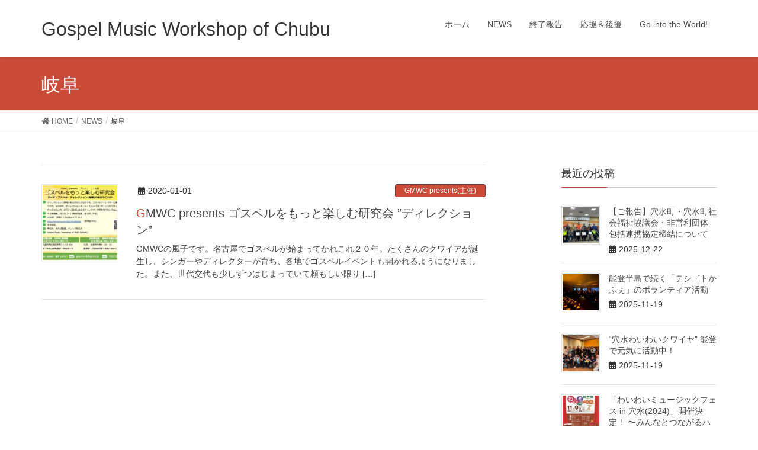

--- FILE ---
content_type: text/html; charset=UTF-8
request_url: https://gmwc.jp/?cat=8
body_size: 10617
content:
<!DOCTYPE html>
<html lang="ja">
<head>
<meta charset="utf-8">
<meta http-equiv="X-UA-Compatible" content="IE=edge">
<meta name="viewport" content="width=device-width, initial-scale=1">

<title>岐阜 | Gospel Music Workshop of Chubu</title>
<meta name='robots' content='max-image-preview:large' />
<link rel="alternate" type="application/rss+xml" title="Gospel Music Workshop of Chubu &raquo; フィード" href="https://gmwc.jp/?feed=rss2" />
<link rel="alternate" type="application/rss+xml" title="Gospel Music Workshop of Chubu &raquo; コメントフィード" href="https://gmwc.jp/?feed=comments-rss2" />
<link rel="alternate" type="application/rss+xml" title="Gospel Music Workshop of Chubu &raquo; 岐阜 カテゴリーのフィード" href="https://gmwc.jp/?feed=rss2&#038;cat=8" />
<meta name="description" content="岐阜 について Gospel Music Workshop of Chubu 日本の真ん中、中部からゴスペルを発信！ 愛知・三重・岐阜・静岡など" /><style id='wp-img-auto-sizes-contain-inline-css' type='text/css'>
img:is([sizes=auto i],[sizes^="auto," i]){contain-intrinsic-size:3000px 1500px}
/*# sourceURL=wp-img-auto-sizes-contain-inline-css */
</style>
<link rel='stylesheet' id='font-awesome-css' href='https://gmwc.jp/wp/wp-content/themes/lightning/inc/font-awesome/versions/5.6.0/css/all.min.css?ver=5.6' type='text/css' media='all' />
<link rel='stylesheet' id='vkExUnit_common_style-css' href='https://gmwc.jp/wp/wp-content/plugins/vk-all-in-one-expansion-unit/assets/css/vkExUnit_style.css?ver=9.112.4.0' type='text/css' media='all' />
<style id='vkExUnit_common_style-inline-css' type='text/css'>
:root {--ver_page_top_button_url:url(https://gmwc.jp/wp/wp-content/plugins/vk-all-in-one-expansion-unit/assets/images/to-top-btn-icon.svg);}@font-face {font-weight: normal;font-style: normal;font-family: "vk_sns";src: url("https://gmwc.jp/wp/wp-content/plugins/vk-all-in-one-expansion-unit/inc/sns/icons/fonts/vk_sns.eot?-bq20cj");src: url("https://gmwc.jp/wp/wp-content/plugins/vk-all-in-one-expansion-unit/inc/sns/icons/fonts/vk_sns.eot?#iefix-bq20cj") format("embedded-opentype"),url("https://gmwc.jp/wp/wp-content/plugins/vk-all-in-one-expansion-unit/inc/sns/icons/fonts/vk_sns.woff?-bq20cj") format("woff"),url("https://gmwc.jp/wp/wp-content/plugins/vk-all-in-one-expansion-unit/inc/sns/icons/fonts/vk_sns.ttf?-bq20cj") format("truetype"),url("https://gmwc.jp/wp/wp-content/plugins/vk-all-in-one-expansion-unit/inc/sns/icons/fonts/vk_sns.svg?-bq20cj#vk_sns") format("svg");}
.veu_promotion-alert__content--text {border: 1px solid rgba(0,0,0,0.125);padding: 0.5em 1em;border-radius: var(--vk-size-radius);margin-bottom: var(--vk-margin-block-bottom);font-size: 0.875rem;}/* Alert Content部分に段落タグを入れた場合に最後の段落の余白を0にする */.veu_promotion-alert__content--text p:last-of-type{margin-bottom:0;margin-top: 0;}
/*# sourceURL=vkExUnit_common_style-inline-css */
</style>
<style id='wp-emoji-styles-inline-css' type='text/css'>

	img.wp-smiley, img.emoji {
		display: inline !important;
		border: none !important;
		box-shadow: none !important;
		height: 1em !important;
		width: 1em !important;
		margin: 0 0.07em !important;
		vertical-align: -0.1em !important;
		background: none !important;
		padding: 0 !important;
	}
/*# sourceURL=wp-emoji-styles-inline-css */
</style>
<style id='wp-block-library-inline-css' type='text/css'>
:root{--wp-block-synced-color:#7a00df;--wp-block-synced-color--rgb:122,0,223;--wp-bound-block-color:var(--wp-block-synced-color);--wp-editor-canvas-background:#ddd;--wp-admin-theme-color:#007cba;--wp-admin-theme-color--rgb:0,124,186;--wp-admin-theme-color-darker-10:#006ba1;--wp-admin-theme-color-darker-10--rgb:0,107,160.5;--wp-admin-theme-color-darker-20:#005a87;--wp-admin-theme-color-darker-20--rgb:0,90,135;--wp-admin-border-width-focus:2px}@media (min-resolution:192dpi){:root{--wp-admin-border-width-focus:1.5px}}.wp-element-button{cursor:pointer}:root .has-very-light-gray-background-color{background-color:#eee}:root .has-very-dark-gray-background-color{background-color:#313131}:root .has-very-light-gray-color{color:#eee}:root .has-very-dark-gray-color{color:#313131}:root .has-vivid-green-cyan-to-vivid-cyan-blue-gradient-background{background:linear-gradient(135deg,#00d084,#0693e3)}:root .has-purple-crush-gradient-background{background:linear-gradient(135deg,#34e2e4,#4721fb 50%,#ab1dfe)}:root .has-hazy-dawn-gradient-background{background:linear-gradient(135deg,#faaca8,#dad0ec)}:root .has-subdued-olive-gradient-background{background:linear-gradient(135deg,#fafae1,#67a671)}:root .has-atomic-cream-gradient-background{background:linear-gradient(135deg,#fdd79a,#004a59)}:root .has-nightshade-gradient-background{background:linear-gradient(135deg,#330968,#31cdcf)}:root .has-midnight-gradient-background{background:linear-gradient(135deg,#020381,#2874fc)}:root{--wp--preset--font-size--normal:16px;--wp--preset--font-size--huge:42px}.has-regular-font-size{font-size:1em}.has-larger-font-size{font-size:2.625em}.has-normal-font-size{font-size:var(--wp--preset--font-size--normal)}.has-huge-font-size{font-size:var(--wp--preset--font-size--huge)}.has-text-align-center{text-align:center}.has-text-align-left{text-align:left}.has-text-align-right{text-align:right}.has-fit-text{white-space:nowrap!important}#end-resizable-editor-section{display:none}.aligncenter{clear:both}.items-justified-left{justify-content:flex-start}.items-justified-center{justify-content:center}.items-justified-right{justify-content:flex-end}.items-justified-space-between{justify-content:space-between}.screen-reader-text{border:0;clip-path:inset(50%);height:1px;margin:-1px;overflow:hidden;padding:0;position:absolute;width:1px;word-wrap:normal!important}.screen-reader-text:focus{background-color:#ddd;clip-path:none;color:#444;display:block;font-size:1em;height:auto;left:5px;line-height:normal;padding:15px 23px 14px;text-decoration:none;top:5px;width:auto;z-index:100000}html :where(.has-border-color){border-style:solid}html :where([style*=border-top-color]){border-top-style:solid}html :where([style*=border-right-color]){border-right-style:solid}html :where([style*=border-bottom-color]){border-bottom-style:solid}html :where([style*=border-left-color]){border-left-style:solid}html :where([style*=border-width]){border-style:solid}html :where([style*=border-top-width]){border-top-style:solid}html :where([style*=border-right-width]){border-right-style:solid}html :where([style*=border-bottom-width]){border-bottom-style:solid}html :where([style*=border-left-width]){border-left-style:solid}html :where(img[class*=wp-image-]){height:auto;max-width:100%}:where(figure){margin:0 0 1em}html :where(.is-position-sticky){--wp-admin--admin-bar--position-offset:var(--wp-admin--admin-bar--height,0px)}@media screen and (max-width:600px){html :where(.is-position-sticky){--wp-admin--admin-bar--position-offset:0px}}

/*# sourceURL=wp-block-library-inline-css */
</style><style id='wp-block-paragraph-inline-css' type='text/css'>
.is-small-text{font-size:.875em}.is-regular-text{font-size:1em}.is-large-text{font-size:2.25em}.is-larger-text{font-size:3em}.has-drop-cap:not(:focus):first-letter{float:left;font-size:8.4em;font-style:normal;font-weight:100;line-height:.68;margin:.05em .1em 0 0;text-transform:uppercase}body.rtl .has-drop-cap:not(:focus):first-letter{float:none;margin-left:.1em}p.has-drop-cap.has-background{overflow:hidden}:root :where(p.has-background){padding:1.25em 2.375em}:where(p.has-text-color:not(.has-link-color)) a{color:inherit}p.has-text-align-left[style*="writing-mode:vertical-lr"],p.has-text-align-right[style*="writing-mode:vertical-rl"]{rotate:180deg}
/*# sourceURL=https://gmwc.jp/wp/wp-includes/blocks/paragraph/style.min.css */
</style>
<style id='global-styles-inline-css' type='text/css'>
:root{--wp--preset--aspect-ratio--square: 1;--wp--preset--aspect-ratio--4-3: 4/3;--wp--preset--aspect-ratio--3-4: 3/4;--wp--preset--aspect-ratio--3-2: 3/2;--wp--preset--aspect-ratio--2-3: 2/3;--wp--preset--aspect-ratio--16-9: 16/9;--wp--preset--aspect-ratio--9-16: 9/16;--wp--preset--color--black: #000000;--wp--preset--color--cyan-bluish-gray: #abb8c3;--wp--preset--color--white: #ffffff;--wp--preset--color--pale-pink: #f78da7;--wp--preset--color--vivid-red: #cf2e2e;--wp--preset--color--luminous-vivid-orange: #ff6900;--wp--preset--color--luminous-vivid-amber: #fcb900;--wp--preset--color--light-green-cyan: #7bdcb5;--wp--preset--color--vivid-green-cyan: #00d084;--wp--preset--color--pale-cyan-blue: #8ed1fc;--wp--preset--color--vivid-cyan-blue: #0693e3;--wp--preset--color--vivid-purple: #9b51e0;--wp--preset--gradient--vivid-cyan-blue-to-vivid-purple: linear-gradient(135deg,rgb(6,147,227) 0%,rgb(155,81,224) 100%);--wp--preset--gradient--light-green-cyan-to-vivid-green-cyan: linear-gradient(135deg,rgb(122,220,180) 0%,rgb(0,208,130) 100%);--wp--preset--gradient--luminous-vivid-amber-to-luminous-vivid-orange: linear-gradient(135deg,rgb(252,185,0) 0%,rgb(255,105,0) 100%);--wp--preset--gradient--luminous-vivid-orange-to-vivid-red: linear-gradient(135deg,rgb(255,105,0) 0%,rgb(207,46,46) 100%);--wp--preset--gradient--very-light-gray-to-cyan-bluish-gray: linear-gradient(135deg,rgb(238,238,238) 0%,rgb(169,184,195) 100%);--wp--preset--gradient--cool-to-warm-spectrum: linear-gradient(135deg,rgb(74,234,220) 0%,rgb(151,120,209) 20%,rgb(207,42,186) 40%,rgb(238,44,130) 60%,rgb(251,105,98) 80%,rgb(254,248,76) 100%);--wp--preset--gradient--blush-light-purple: linear-gradient(135deg,rgb(255,206,236) 0%,rgb(152,150,240) 100%);--wp--preset--gradient--blush-bordeaux: linear-gradient(135deg,rgb(254,205,165) 0%,rgb(254,45,45) 50%,rgb(107,0,62) 100%);--wp--preset--gradient--luminous-dusk: linear-gradient(135deg,rgb(255,203,112) 0%,rgb(199,81,192) 50%,rgb(65,88,208) 100%);--wp--preset--gradient--pale-ocean: linear-gradient(135deg,rgb(255,245,203) 0%,rgb(182,227,212) 50%,rgb(51,167,181) 100%);--wp--preset--gradient--electric-grass: linear-gradient(135deg,rgb(202,248,128) 0%,rgb(113,206,126) 100%);--wp--preset--gradient--midnight: linear-gradient(135deg,rgb(2,3,129) 0%,rgb(40,116,252) 100%);--wp--preset--font-size--small: 13px;--wp--preset--font-size--medium: 20px;--wp--preset--font-size--large: 36px;--wp--preset--font-size--x-large: 42px;--wp--preset--spacing--20: 0.44rem;--wp--preset--spacing--30: 0.67rem;--wp--preset--spacing--40: 1rem;--wp--preset--spacing--50: 1.5rem;--wp--preset--spacing--60: 2.25rem;--wp--preset--spacing--70: 3.38rem;--wp--preset--spacing--80: 5.06rem;--wp--preset--shadow--natural: 6px 6px 9px rgba(0, 0, 0, 0.2);--wp--preset--shadow--deep: 12px 12px 50px rgba(0, 0, 0, 0.4);--wp--preset--shadow--sharp: 6px 6px 0px rgba(0, 0, 0, 0.2);--wp--preset--shadow--outlined: 6px 6px 0px -3px rgb(255, 255, 255), 6px 6px rgb(0, 0, 0);--wp--preset--shadow--crisp: 6px 6px 0px rgb(0, 0, 0);}:where(.is-layout-flex){gap: 0.5em;}:where(.is-layout-grid){gap: 0.5em;}body .is-layout-flex{display: flex;}.is-layout-flex{flex-wrap: wrap;align-items: center;}.is-layout-flex > :is(*, div){margin: 0;}body .is-layout-grid{display: grid;}.is-layout-grid > :is(*, div){margin: 0;}:where(.wp-block-columns.is-layout-flex){gap: 2em;}:where(.wp-block-columns.is-layout-grid){gap: 2em;}:where(.wp-block-post-template.is-layout-flex){gap: 1.25em;}:where(.wp-block-post-template.is-layout-grid){gap: 1.25em;}.has-black-color{color: var(--wp--preset--color--black) !important;}.has-cyan-bluish-gray-color{color: var(--wp--preset--color--cyan-bluish-gray) !important;}.has-white-color{color: var(--wp--preset--color--white) !important;}.has-pale-pink-color{color: var(--wp--preset--color--pale-pink) !important;}.has-vivid-red-color{color: var(--wp--preset--color--vivid-red) !important;}.has-luminous-vivid-orange-color{color: var(--wp--preset--color--luminous-vivid-orange) !important;}.has-luminous-vivid-amber-color{color: var(--wp--preset--color--luminous-vivid-amber) !important;}.has-light-green-cyan-color{color: var(--wp--preset--color--light-green-cyan) !important;}.has-vivid-green-cyan-color{color: var(--wp--preset--color--vivid-green-cyan) !important;}.has-pale-cyan-blue-color{color: var(--wp--preset--color--pale-cyan-blue) !important;}.has-vivid-cyan-blue-color{color: var(--wp--preset--color--vivid-cyan-blue) !important;}.has-vivid-purple-color{color: var(--wp--preset--color--vivid-purple) !important;}.has-black-background-color{background-color: var(--wp--preset--color--black) !important;}.has-cyan-bluish-gray-background-color{background-color: var(--wp--preset--color--cyan-bluish-gray) !important;}.has-white-background-color{background-color: var(--wp--preset--color--white) !important;}.has-pale-pink-background-color{background-color: var(--wp--preset--color--pale-pink) !important;}.has-vivid-red-background-color{background-color: var(--wp--preset--color--vivid-red) !important;}.has-luminous-vivid-orange-background-color{background-color: var(--wp--preset--color--luminous-vivid-orange) !important;}.has-luminous-vivid-amber-background-color{background-color: var(--wp--preset--color--luminous-vivid-amber) !important;}.has-light-green-cyan-background-color{background-color: var(--wp--preset--color--light-green-cyan) !important;}.has-vivid-green-cyan-background-color{background-color: var(--wp--preset--color--vivid-green-cyan) !important;}.has-pale-cyan-blue-background-color{background-color: var(--wp--preset--color--pale-cyan-blue) !important;}.has-vivid-cyan-blue-background-color{background-color: var(--wp--preset--color--vivid-cyan-blue) !important;}.has-vivid-purple-background-color{background-color: var(--wp--preset--color--vivid-purple) !important;}.has-black-border-color{border-color: var(--wp--preset--color--black) !important;}.has-cyan-bluish-gray-border-color{border-color: var(--wp--preset--color--cyan-bluish-gray) !important;}.has-white-border-color{border-color: var(--wp--preset--color--white) !important;}.has-pale-pink-border-color{border-color: var(--wp--preset--color--pale-pink) !important;}.has-vivid-red-border-color{border-color: var(--wp--preset--color--vivid-red) !important;}.has-luminous-vivid-orange-border-color{border-color: var(--wp--preset--color--luminous-vivid-orange) !important;}.has-luminous-vivid-amber-border-color{border-color: var(--wp--preset--color--luminous-vivid-amber) !important;}.has-light-green-cyan-border-color{border-color: var(--wp--preset--color--light-green-cyan) !important;}.has-vivid-green-cyan-border-color{border-color: var(--wp--preset--color--vivid-green-cyan) !important;}.has-pale-cyan-blue-border-color{border-color: var(--wp--preset--color--pale-cyan-blue) !important;}.has-vivid-cyan-blue-border-color{border-color: var(--wp--preset--color--vivid-cyan-blue) !important;}.has-vivid-purple-border-color{border-color: var(--wp--preset--color--vivid-purple) !important;}.has-vivid-cyan-blue-to-vivid-purple-gradient-background{background: var(--wp--preset--gradient--vivid-cyan-blue-to-vivid-purple) !important;}.has-light-green-cyan-to-vivid-green-cyan-gradient-background{background: var(--wp--preset--gradient--light-green-cyan-to-vivid-green-cyan) !important;}.has-luminous-vivid-amber-to-luminous-vivid-orange-gradient-background{background: var(--wp--preset--gradient--luminous-vivid-amber-to-luminous-vivid-orange) !important;}.has-luminous-vivid-orange-to-vivid-red-gradient-background{background: var(--wp--preset--gradient--luminous-vivid-orange-to-vivid-red) !important;}.has-very-light-gray-to-cyan-bluish-gray-gradient-background{background: var(--wp--preset--gradient--very-light-gray-to-cyan-bluish-gray) !important;}.has-cool-to-warm-spectrum-gradient-background{background: var(--wp--preset--gradient--cool-to-warm-spectrum) !important;}.has-blush-light-purple-gradient-background{background: var(--wp--preset--gradient--blush-light-purple) !important;}.has-blush-bordeaux-gradient-background{background: var(--wp--preset--gradient--blush-bordeaux) !important;}.has-luminous-dusk-gradient-background{background: var(--wp--preset--gradient--luminous-dusk) !important;}.has-pale-ocean-gradient-background{background: var(--wp--preset--gradient--pale-ocean) !important;}.has-electric-grass-gradient-background{background: var(--wp--preset--gradient--electric-grass) !important;}.has-midnight-gradient-background{background: var(--wp--preset--gradient--midnight) !important;}.has-small-font-size{font-size: var(--wp--preset--font-size--small) !important;}.has-medium-font-size{font-size: var(--wp--preset--font-size--medium) !important;}.has-large-font-size{font-size: var(--wp--preset--font-size--large) !important;}.has-x-large-font-size{font-size: var(--wp--preset--font-size--x-large) !important;}
/*# sourceURL=global-styles-inline-css */
</style>

<style id='classic-theme-styles-inline-css' type='text/css'>
/*! This file is auto-generated */
.wp-block-button__link{color:#fff;background-color:#32373c;border-radius:9999px;box-shadow:none;text-decoration:none;padding:calc(.667em + 2px) calc(1.333em + 2px);font-size:1.125em}.wp-block-file__button{background:#32373c;color:#fff;text-decoration:none}
/*# sourceURL=/wp-includes/css/classic-themes.min.css */
</style>
<link rel='stylesheet' id='lightning-common-style-css' href='https://gmwc.jp/wp/wp-content/themes/lightning/assets/css/common.css?ver=6.10.0' type='text/css' media='all' />
<link rel='stylesheet' id='lightning-design-style-css' href='https://gmwc.jp/wp/wp-content/themes/lightning/design-skin/origin/css/style.css?ver=6.10.0' type='text/css' media='all' />
<style id='lightning-design-style-inline-css' type='text/css'>
/* ltg theme common */.color_key_bg,.color_key_bg_hover:hover{background-color: #c94b38;}.color_key_txt,.color_key_txt_hover:hover{color: #c94b38;}.color_key_border,.color_key_border_hover:hover{border-color: #c94b38;}.color_key_dark_bg,.color_key_dark_bg_hover:hover{background-color: #843532;}.color_key_dark_txt,.color_key_dark_txt_hover:hover{color: #843532;}.color_key_dark_border,.color_key_dark_border_hover:hover{border-color: #843532;}
.bbp-submit-wrapper .button.submit,.woocommerce a.button.alt:hover,.woocommerce-product-search button:hover,.woocommerce button.button.alt { background-color:#843532 ; }.bbp-submit-wrapper .button.submit:hover,.woocommerce a.button.alt,.woocommerce-product-search button,.woocommerce button.button.alt:hover { background-color:#c94b38 ; }.woocommerce ul.product_list_widget li a:hover img { border-color:#c94b38; }.veu_color_txt_key { color:#843532 ; }.veu_color_bg_key { background-color:#843532 ; }.veu_color_border_key { border-color:#843532 ; }.btn-default { border-color:#c94b38;color:#c94b38;}.btn-default:focus,.btn-default:hover { border-color:#c94b38;background-color: #c94b38; }.btn-primary { background-color:#c94b38;border-color:#843532; }.btn-primary:focus,.btn-primary:hover { background-color:#843532;border-color:#c94b38; }
.tagcloud a:before { font-family: "Font Awesome 5 Free";content: "\f02b";font-weight: bold; }
a { color:#843532 ; }a:hover { color:#c94b38 ; }ul.gMenu a:hover { color:#c94b38; }.page-header { background-color:#c94b38; }h1.entry-title:first-letter,.single h1.entry-title:first-letter { color:#c94b38; }h2,.mainSection-title { border-top-color:#c94b38; }h3:after,.subSection-title:after { border-bottom-color:#c94b38; }.media .media-body .media-heading a:hover { color:#c94b38; }ul.page-numbers li span.page-numbers.current { background-color:#c94b38; }.pager li > a { border-color:#c94b38;color:#c94b38;}.pager li > a:hover { background-color:#c94b38;color:#fff;}footer { border-top-color:#c94b38; }dt { border-left-color:#c94b38; }@media (min-width: 768px){ ul.gMenu > li > a:hover:after, ul.gMenu > li.current-post-ancestor > a:after, ul.gMenu > li.current-menu-item > a:after, ul.gMenu > li.current-menu-parent > a:after, ul.gMenu > li.current-menu-ancestor > a:after, ul.gMenu > li.current_page_parent > a:after, ul.gMenu > li.current_page_ancestor > a:after { border-bottom-color: #c94b38 ; } ul.gMenu > li > a:hover .gMenu_description { color: #c94b38 ; }} /* @media (min-width: 768px) */
/*# sourceURL=lightning-design-style-inline-css */
</style>
<link rel='stylesheet' id='lightning-theme-style-css' href='https://gmwc.jp/wp/wp-content/themes/lightning/style.css?ver=6.10.0' type='text/css' media='all' />
<link rel='stylesheet' id='veu-cta-css' href='https://gmwc.jp/wp/wp-content/plugins/vk-all-in-one-expansion-unit/inc/call-to-action/package/assets/css/style.css?ver=9.112.4.0' type='text/css' media='all' />
<script type="text/javascript" src="https://gmwc.jp/wp/wp-includes/js/jquery/jquery.min.js?ver=3.7.1" id="jquery-core-js"></script>
<script type="text/javascript" src="https://gmwc.jp/wp/wp-includes/js/jquery/jquery-migrate.min.js?ver=3.4.1" id="jquery-migrate-js"></script>
<link rel="https://api.w.org/" href="https://gmwc.jp/index.php?rest_route=/" /><link rel="alternate" title="JSON" type="application/json" href="https://gmwc.jp/index.php?rest_route=/wp/v2/categories/8" /><link rel="EditURI" type="application/rsd+xml" title="RSD" href="https://gmwc.jp/wp/xmlrpc.php?rsd" />
<meta name="generator" content="WordPress 6.9" />
<!-- [ VK All in One Expansion Unit OGP ] -->
<meta property="og:site_name" content="Gospel Music Workshop of Chubu" />
<meta property="og:url" content="https://gmwc.jp/?p=139" />
<meta property="og:title" content="岐阜 | Gospel Music Workshop of Chubu" />
<meta property="og:description" content="岐阜 について Gospel Music Workshop of Chubu 日本の真ん中、中部からゴスペルを発信！ 愛知・三重・岐阜・静岡など" />
<meta property="og:type" content="article" />
<!-- [ / VK All in One Expansion Unit OGP ] -->
<!-- [ VK All in One Expansion Unit twitter card ] -->
<meta name="twitter:card" content="summary_large_image">
<meta name="twitter:description" content="岐阜 について Gospel Music Workshop of Chubu 日本の真ん中、中部からゴスペルを発信！ 愛知・三重・岐阜・静岡など">
<meta name="twitter:title" content="岐阜 | Gospel Music Workshop of Chubu">
<meta name="twitter:url" content="https://gmwc.jp/?p=139">
	<meta name="twitter:domain" content="gmwc.jp">
	<!-- [ / VK All in One Expansion Unit twitter card ] -->
	
<link rel='stylesheet' id='yahman_addons_base-css' href='https://gmwc.jp/wp/wp-content/plugins/yahman-add-ons/assets/css/base.min.css?ver=6.9' type='text/css' media='all' />
</head>
<body class="archive category category-gifu category-8 wp-theme-lightning sidebar-fix fa_v5_css device-pc headfix header_height_changer post-type-post">
<div class="vk-mobile-nav-menu-btn">MENU</div><div class="vk-mobile-nav"><nav class="global-nav"><ul id="menu-%e3%83%a1%e3%82%a4%e3%83%b3%e3%83%a1%e3%83%8b%e3%83%a5%e3%83%bc" class="vk-menu-acc  menu"><li id="menu-item-28" class="menu-item menu-item-type-custom menu-item-object-custom menu-item-28"><a href="http://gmwc.jp/wp/">ホーム</a></li>
<li id="menu-item-96" class="menu-item menu-item-type-taxonomy menu-item-object-category current-category-ancestor menu-item-96"><a href="https://gmwc.jp/?cat=4">NEWS</a></li>
<li id="menu-item-109" class="menu-item menu-item-type-post_type menu-item-object-page menu-item-109"><a href="https://gmwc.jp/?page_id=107">終了報告</a></li>
<li id="menu-item-116" class="menu-item menu-item-type-taxonomy menu-item-object-category menu-item-116"><a href="https://gmwc.jp/?cat=40">応援＆後援</a></li>
<li id="menu-item-117" class="menu-item menu-item-type-taxonomy menu-item-object-category menu-item-117"><a href="https://gmwc.jp/?cat=41">Go into the World!</a></li>
</ul></nav></div><header class="navbar siteHeader">
		<div class="container siteHeadContainer">
		<div class="navbar-header">
			<h1 class="navbar-brand siteHeader_logo">
			<a href="https://gmwc.jp/"><span>
			Gospel Music Workshop of Chubu			</span></a>
			</h1>
								</div>

		<div id="gMenu_outer" class="gMenu_outer"><nav class="menu-%e3%83%a1%e3%82%a4%e3%83%b3%e3%83%a1%e3%83%8b%e3%83%a5%e3%83%bc-container"><ul id="menu-%e3%83%a1%e3%82%a4%e3%83%b3%e3%83%a1%e3%83%8b%e3%83%a5%e3%83%bc-2" class="menu nav gMenu"><li id="menu-item-28" class="menu-item menu-item-type-custom menu-item-object-custom"><a href="http://gmwc.jp/wp/"><strong class="gMenu_name">ホーム</strong></a></li>
<li id="menu-item-96" class="menu-item menu-item-type-taxonomy menu-item-object-category current-category-ancestor"><a href="https://gmwc.jp/?cat=4"><strong class="gMenu_name">NEWS</strong></a></li>
<li id="menu-item-109" class="menu-item menu-item-type-post_type menu-item-object-page"><a href="https://gmwc.jp/?page_id=107"><strong class="gMenu_name">終了報告</strong></a></li>
<li id="menu-item-116" class="menu-item menu-item-type-taxonomy menu-item-object-category"><a href="https://gmwc.jp/?cat=40"><strong class="gMenu_name">応援＆後援</strong></a></li>
<li id="menu-item-117" class="menu-item menu-item-type-taxonomy menu-item-object-category"><a href="https://gmwc.jp/?cat=41"><strong class="gMenu_name">Go into the World!</strong></a></li>
</ul></nav></div>	</div>
	</header>

<div class="section page-header"><div class="container"><div class="row"><div class="col-md-12">
<h1 class="page-header_pageTitle">
岐阜</h1>
</div></div></div></div><!-- [ /.page-header ] -->
<!-- [ .breadSection ] -->
<div class="section breadSection">
<div class="container">
<div class="row">
<ol class="breadcrumb" itemtype="http://schema.org/BreadcrumbList"><li id="panHome" itemprop="itemListElement" itemscope itemtype="http://schema.org/ListItem"><a itemprop="item" href="https://gmwc.jp/"><span itemprop="name"><i class="fa fa-home"></i> HOME</span></a></li><li itemprop="itemListElement" itemscope itemtype="http://schema.org/ListItem"><a itemprop="item" href="https://gmwc.jp/?cat=4"><span itemprop="name">NEWS</span></a></li><li><span>岐阜</span></li></ol>
</div>
</div>
</div>
<!-- [ /.breadSection ] -->
<div class="section siteContent">
<div class="container">
<div class="row">

<div class="col-md-8 mainSection" id="main" role="main">

	
<div class="postList">


	
		<article class="media">
<div id="post-139" class="post-139 post type-post status-publish format-standard has-post-thumbnail hentry category-gmwc-presents category-news category-gifu category-aichi tag-choir tag-direction tag-gospel tag-52 tag-11 tag-46 tag-chubu tag-nagoya tag-50 tag-51 tag-47">
		<div class="media-left postList_thumbnail">
		<a href="https://gmwc.jp/?p=139">
		<img width="150" height="150" src="https://gmwc.jp/wp/wp-content/uploads/2020/01/ごすも研-1-2-150x150.jpg" class="media-object wp-post-image" alt="" decoding="async" />		</a>
	</div>
		<div class="media-body">
		<div class="entry-meta">


<span class="published entry-meta_items">2020-01-01</span>

<span class="entry-meta_items entry-meta_updated">/ 最終更新日 : <span class="updated">2020-01-04</span></span>


	
	<span class="vcard author entry-meta_items entry-meta_items_author"><span class="fn">admin</span></span>



<span class="entry-meta_items entry-meta_items_term"><a href="https://gmwc.jp/?cat=49" class="btn btn-xs btn-primary">GMWC presents(主催)</a></span>
</div>
		<h1 class="media-heading entry-title"><a href="https://gmwc.jp/?p=139">GMWC presents ゴスペルをもっと楽しむ研究会 ”ディレクション”</a></h1>
		<a href="https://gmwc.jp/?p=139" class="media-body_excerpt"><p>GMWCの風子です。名古屋でゴスペルが始まってかれこれ２０年。たくさんのクワイアが誕生し、シンガーやディレクターが育ち、各地でゴスペルイベントも開かれるようになりました。また、世代交代も少しずつはじまっていて頼もしい限り [&hellip;]</p>
</a>
		<!--
		<div><a href="https://gmwc.jp/?p=139" class="btn btn-default btn-sm">続きを読む</a></div>
		-->   
	</div>
</div>
</article>	
	
	
	
</div><!-- [ /.postList ] -->


</div><!-- [ /.mainSection ] -->

<div class="col-md-3 col-md-offset-1 subSection sideSection">


<aside class="widget">
<h1 class="subSection-title">最近の投稿</h1>

  <div class="media">

    
      <div class="media-left postList_thumbnail">
        <a href="https://gmwc.jp/?p=229">
        <img width="150" height="150" src="https://gmwc.jp/wp/wp-content/uploads/2025/12/IMG_0219-150x150.jpg" class="attachment-thumbnail size-thumbnail wp-post-image" alt="" decoding="async" loading="lazy" />        </a>
      </div>

    
    <div class="media-body">
      <h4 class="media-heading"><a href="https://gmwc.jp/?p=229">【ご報告】穴水町・穴水町社会福祉協議会・非営利団体 包括連携協定締結について</a></h4>
      <div class="published entry-meta_items">2025-12-22</div>          
    </div>
  </div>


  <div class="media">

    
      <div class="media-left postList_thumbnail">
        <a href="https://gmwc.jp/?p=205">
        <img width="150" height="150" src="https://gmwc.jp/wp/wp-content/uploads/2025/11/LINE_ALBUM_2025112_251119_2-150x150.jpg" class="attachment-thumbnail size-thumbnail wp-post-image" alt="" decoding="async" loading="lazy" />        </a>
      </div>

    
    <div class="media-body">
      <h4 class="media-heading"><a href="https://gmwc.jp/?p=205">能登半島で続く「テシゴトかふぇ」のボランティア活動</a></h4>
      <div class="published entry-meta_items">2025-11-19</div>          
    </div>
  </div>


  <div class="media">

    
      <div class="media-left postList_thumbnail">
        <a href="https://gmwc.jp/?p=198">
        <img width="150" height="150" src="https://gmwc.jp/wp/wp-content/uploads/2025/11/わいわいリハ2025-150x150.jpg" class="attachment-thumbnail size-thumbnail wp-post-image" alt="" decoding="async" loading="lazy" />        </a>
      </div>

    
    <div class="media-body">
      <h4 class="media-heading"><a href="https://gmwc.jp/?p=198">&#8220;穴水わいわいクワイヤ&#8221; 能登で元気に活動中！</a></h4>
      <div class="published entry-meta_items">2025-11-19</div>          
    </div>
  </div>


  <div class="media">

    
      <div class="media-left postList_thumbnail">
        <a href="https://gmwc.jp/?p=190">
        <img width="150" height="150" src="https://gmwc.jp/wp/wp-content/uploads/2024/10/わいわいミュージックフェスin穴水チラシ-150x150.jpg" class="attachment-thumbnail size-thumbnail wp-post-image" alt="" decoding="async" loading="lazy" />        </a>
      </div>

    
    <div class="media-body">
      <h4 class="media-heading"><a href="https://gmwc.jp/?p=190">「わいわいミュージックフェス in 穴水(2024)」開催決定！ 〜みんなとつながるハーモニー 集うよろこびいつまでも〜</a></h4>
      <div class="published entry-meta_items">2024-10-21</div>          
    </div>
  </div>


  <div class="media">

    
      <div class="media-left postList_thumbnail">
        <a href="https://gmwc.jp/?p=184">
        <img width="150" height="150" src="https://gmwc.jp/wp/wp-content/uploads/2024/10/穴水わいわいクワイア誕生-150x150.jpg" class="attachment-thumbnail size-thumbnail wp-post-image" alt="" decoding="async" loading="lazy" />        </a>
      </div>

    
    <div class="media-body">
      <h4 class="media-heading"><a href="https://gmwc.jp/?p=184">能登の被災地を応援！穴水町にゴスペルクワイア誕生</a></h4>
      <div class="published entry-meta_items">2024-07-02</div>          
    </div>
  </div>


  <div class="media">

    
    <div class="media-body">
      <h4 class="media-heading"><a href="https://gmwc.jp/?p=178">8/11(金祝) 超入門 ゴスペル体験ワークショップ ~ゴスペルレジェンド、ラニーさんと一緒に歌おう！~＠在日大韓名古屋教会</a></h4>
      <div class="published entry-meta_items">2023-08-08</div>          
    </div>
  </div>


  <div class="media">

    
    <div class="media-body">
      <h4 class="media-heading"><a href="https://gmwc.jp/?p=164">[急遽開催！]GMWC presents  ～Black History Month～ゴスペルに出会おう！歌おう！楽しもう！（ワークショップ）</a></h4>
      <div class="published entry-meta_items">2020-02-11</div>          
    </div>
  </div>


  <div class="media">

    
    <div class="media-body">
      <h4 class="media-heading"><a href="https://gmwc.jp/?p=153">JGCF中部フェロシップクワイア大募集！キッズもOK</a></h4>
      <div class="published entry-meta_items">2020-01-05</div>          
    </div>
  </div>


  <div class="media">

    
      <div class="media-left postList_thumbnail">
        <a href="https://gmwc.jp/?p=139">
        <img width="150" height="150" src="https://gmwc.jp/wp/wp-content/uploads/2020/01/ごすも研-1-2-150x150.jpg" class="attachment-thumbnail size-thumbnail wp-post-image" alt="" decoding="async" loading="lazy" />        </a>
      </div>

    
    <div class="media-body">
      <h4 class="media-heading"><a href="https://gmwc.jp/?p=139">GMWC presents ゴスペルをもっと楽しむ研究会 ”ディレクション”</a></h4>
      <div class="published entry-meta_items">2020-01-01</div>          
    </div>
  </div>


  <div class="media">

    
      <div class="media-left postList_thumbnail">
        <a href="https://gmwc.jp/?p=122">
        <img width="150" height="150" src="https://gmwc.jp/wp/wp-content/uploads/2019/12/78662065_1256496274533718_5008109150501076992_o-150x150.jpg" class="attachment-thumbnail size-thumbnail wp-post-image" alt="" decoding="async" loading="lazy" />        </a>
      </div>

    
    <div class="media-body">
      <h4 class="media-heading"><a href="https://gmwc.jp/?p=122">[中止！]2/11(火祝)グレゴリー・ホプキンス教授によるゴスペル・ワークショップin名古屋</a></h4>
      <div class="published entry-meta_items">2019-12-07</div>          
    </div>
  </div>

</aside>
  
<aside class="widget widget_categories widget_link_list">
<nav class="localNav">
<h1 class="subSection-title">カテゴリー</h1>
<ul>
  	<li class="cat-item cat-item-4 current-cat-parent current-cat-ancestor"><a href="https://gmwc.jp/?cat=4">NEWS</a>
<ul class='children'>
	<li class="cat-item cat-item-10"><a href="https://gmwc.jp/?cat=10">GMWA</a>
</li>
	<li class="cat-item cat-item-49"><a href="https://gmwc.jp/?cat=49">GMWC presents(主催)</a>
</li>
	<li class="cat-item cat-item-8 current-cat"><a aria-current="page" href="https://gmwc.jp/?cat=8">岐阜</a>
</li>
	<li class="cat-item cat-item-6"><a href="https://gmwc.jp/?cat=6">愛知</a>
</li>
	<li class="cat-item cat-item-58"><a href="https://gmwc.jp/?cat=58">能登</a>
</li>
	<li class="cat-item cat-item-26"><a href="https://gmwc.jp/?cat=26">静岡</a>
</li>
</ul>
</li>
	<li class="cat-item cat-item-5"><a href="https://gmwc.jp/?cat=5">REPORT</a>
</li>
	<li class="cat-item cat-item-41"><a href="https://gmwc.jp/?cat=41">TOUR</a>
</li>
	<li class="cat-item cat-item-1"><a href="https://gmwc.jp/?cat=1">Uncategorized</a>
</li>
	<li class="cat-item cat-item-40"><a href="https://gmwc.jp/?cat=40">後援</a>
</li>
 
</ul>
</nav>
</aside>

<aside class="widget widget_archive widget_link_list">
<nav class="localNav">
<h1 class="subSection-title">アーカイブ</h1>
<ul>
  	<li><a href='https://gmwc.jp/?m=202512'>2025年12月</a></li>
	<li><a href='https://gmwc.jp/?m=202511'>2025年11月</a></li>
	<li><a href='https://gmwc.jp/?m=202410'>2024年10月</a></li>
	<li><a href='https://gmwc.jp/?m=202407'>2024年7月</a></li>
	<li><a href='https://gmwc.jp/?m=202308'>2023年8月</a></li>
	<li><a href='https://gmwc.jp/?m=202002'>2020年2月</a></li>
	<li><a href='https://gmwc.jp/?m=202001'>2020年1月</a></li>
	<li><a href='https://gmwc.jp/?m=201912'>2019年12月</a></li>
	<li><a href='https://gmwc.jp/?m=201904'>2019年4月</a></li>
	<li><a href='https://gmwc.jp/?m=201901'>2019年1月</a></li>
</ul>
</nav>
</aside>

</div><!-- [ /.subSection ] -->

</div><!-- [ /.row ] -->
</div><!-- [ /.container ] -->
</div><!-- [ /.siteContent ] -->
	

<footer class="section siteFooter">
    <div class="footerMenu">
       <div class="container">
            <nav class="menu-%e3%83%88%e3%83%83%e3%83%97%e3%83%a1%e3%83%8b%e3%83%a5%e3%83%bc-container"><ul id="menu-%e3%83%88%e3%83%83%e3%83%97%e3%83%a1%e3%83%8b%e3%83%a5%e3%83%bc" class="menu nav"><li id="menu-item-172" class="menu-item menu-item-type-post_type menu-item-object-page menu-item-172"><a href="https://gmwc.jp/?page_id=169">プライバシーポリシー</a></li>
</ul></nav>        </div>
    </div>
    <div class="container sectionBox">
        <div class="row ">
            <div class="col-md-4"><aside class="widget widget_wp_widget_vkexunit_profile" id="wp_widget_vkexunit_profile-2">
<div class="veu_profile">
<h1 class="widget-title subSection-title">お問い合わせ</h1><div class="profile" >
		<p class="profile_text">GMWC事務局<br />
名古屋からゴスペル発信中！</p>

			<ul class="sns_btns">
			<li class="facebook_btn"><a href="https://www.facebook.com/GMWC.jp/" target="_blank" class="bg_fill"><i class="fa-solid fa-brands fa-facebook icon"></i></a></li><li class="mail_btn"><a href="http://post@gmwc.jp" target="_blank" class="bg_fill"><i class="fa-solid fa-envelope icon"></i></a></li></ul>

</div>
<!-- / .site-profile -->
</div>
		</aside></div><div class="col-md-4"></div><div class="col-md-4"></div>        </div>
    </div>
    <div class="container sectionBox copySection text-center">
          <p>Copyright &copy; Gospel Music Workshop of Chubu All Rights Reserved.</p><p>Powered by <a href="https://wordpress.org/">WordPress</a> with <a href="https://wordpress.org/themes/lightning/" target="_blank" title="Free WordPress Theme Lightning">Lightning Theme</a> &amp; <a href="https://wordpress.org/plugins/vk-all-in-one-expansion-unit/" target="_blank">VK All in One Expansion Unit</a></p>    </div>
</footer>
<a href="#top" id="page_top" class="page_top_btn">PAGE TOP</a><script type="text/javascript" id="vkExUnit_master-js-js-extra">
/* <![CDATA[ */
var vkExOpt = {"ajax_url":"https://gmwc.jp/wp/wp-admin/admin-ajax.php","hatena_entry":"https://gmwc.jp/index.php?rest_route=/vk_ex_unit/v1/hatena_entry/","facebook_entry":"https://gmwc.jp/index.php?rest_route=/vk_ex_unit/v1/facebook_entry/","facebook_count_enable":"","entry_count":"1","entry_from_post":"","homeUrl":"https://gmwc.jp/"};
//# sourceURL=vkExUnit_master-js-js-extra
/* ]]> */
</script>
<script type="text/javascript" src="https://gmwc.jp/wp/wp-content/plugins/vk-all-in-one-expansion-unit/assets/js/all.min.js?ver=9.112.4.0" id="vkExUnit_master-js-js"></script>
<script type="text/javascript" src="https://gmwc.jp/wp/wp-content/themes/lightning/library/bootstrap/js/bootstrap.min.js?ver=3.4.1" id="bootstrap-js-js"></script>
<script type="text/javascript" src="https://gmwc.jp/wp/wp-content/themes/lightning/assets/js/lightning.min.js?ver=6.10.0" id="lightning-js-js"></script>
<script type="text/javascript" src="https://gmwc.jp/wp/wp-includes/js/clipboard.min.js?ver=2.0.11" id="clipboard-js"></script>
<script type="text/javascript" src="https://gmwc.jp/wp/wp-content/plugins/vk-all-in-one-expansion-unit/inc/sns/assets/js/copy-button.js" id="copy-button-js"></script>
<script type="text/javascript" src="https://gmwc.jp/wp/wp-content/plugins/vk-all-in-one-expansion-unit/inc/smooth-scroll/js/smooth-scroll.min.js?ver=9.112.4.0" id="smooth-scroll-js-js"></script>
<script id="wp-emoji-settings" type="application/json">
{"baseUrl":"https://s.w.org/images/core/emoji/17.0.2/72x72/","ext":".png","svgUrl":"https://s.w.org/images/core/emoji/17.0.2/svg/","svgExt":".svg","source":{"concatemoji":"https://gmwc.jp/wp/wp-includes/js/wp-emoji-release.min.js?ver=6.9"}}
</script>
<script type="module">
/* <![CDATA[ */
/*! This file is auto-generated */
const a=JSON.parse(document.getElementById("wp-emoji-settings").textContent),o=(window._wpemojiSettings=a,"wpEmojiSettingsSupports"),s=["flag","emoji"];function i(e){try{var t={supportTests:e,timestamp:(new Date).valueOf()};sessionStorage.setItem(o,JSON.stringify(t))}catch(e){}}function c(e,t,n){e.clearRect(0,0,e.canvas.width,e.canvas.height),e.fillText(t,0,0);t=new Uint32Array(e.getImageData(0,0,e.canvas.width,e.canvas.height).data);e.clearRect(0,0,e.canvas.width,e.canvas.height),e.fillText(n,0,0);const a=new Uint32Array(e.getImageData(0,0,e.canvas.width,e.canvas.height).data);return t.every((e,t)=>e===a[t])}function p(e,t){e.clearRect(0,0,e.canvas.width,e.canvas.height),e.fillText(t,0,0);var n=e.getImageData(16,16,1,1);for(let e=0;e<n.data.length;e++)if(0!==n.data[e])return!1;return!0}function u(e,t,n,a){switch(t){case"flag":return n(e,"\ud83c\udff3\ufe0f\u200d\u26a7\ufe0f","\ud83c\udff3\ufe0f\u200b\u26a7\ufe0f")?!1:!n(e,"\ud83c\udde8\ud83c\uddf6","\ud83c\udde8\u200b\ud83c\uddf6")&&!n(e,"\ud83c\udff4\udb40\udc67\udb40\udc62\udb40\udc65\udb40\udc6e\udb40\udc67\udb40\udc7f","\ud83c\udff4\u200b\udb40\udc67\u200b\udb40\udc62\u200b\udb40\udc65\u200b\udb40\udc6e\u200b\udb40\udc67\u200b\udb40\udc7f");case"emoji":return!a(e,"\ud83e\u1fac8")}return!1}function f(e,t,n,a){let r;const o=(r="undefined"!=typeof WorkerGlobalScope&&self instanceof WorkerGlobalScope?new OffscreenCanvas(300,150):document.createElement("canvas")).getContext("2d",{willReadFrequently:!0}),s=(o.textBaseline="top",o.font="600 32px Arial",{});return e.forEach(e=>{s[e]=t(o,e,n,a)}),s}function r(e){var t=document.createElement("script");t.src=e,t.defer=!0,document.head.appendChild(t)}a.supports={everything:!0,everythingExceptFlag:!0},new Promise(t=>{let n=function(){try{var e=JSON.parse(sessionStorage.getItem(o));if("object"==typeof e&&"number"==typeof e.timestamp&&(new Date).valueOf()<e.timestamp+604800&&"object"==typeof e.supportTests)return e.supportTests}catch(e){}return null}();if(!n){if("undefined"!=typeof Worker&&"undefined"!=typeof OffscreenCanvas&&"undefined"!=typeof URL&&URL.createObjectURL&&"undefined"!=typeof Blob)try{var e="postMessage("+f.toString()+"("+[JSON.stringify(s),u.toString(),c.toString(),p.toString()].join(",")+"));",a=new Blob([e],{type:"text/javascript"});const r=new Worker(URL.createObjectURL(a),{name:"wpTestEmojiSupports"});return void(r.onmessage=e=>{i(n=e.data),r.terminate(),t(n)})}catch(e){}i(n=f(s,u,c,p))}t(n)}).then(e=>{for(const n in e)a.supports[n]=e[n],a.supports.everything=a.supports.everything&&a.supports[n],"flag"!==n&&(a.supports.everythingExceptFlag=a.supports.everythingExceptFlag&&a.supports[n]);var t;a.supports.everythingExceptFlag=a.supports.everythingExceptFlag&&!a.supports.flag,a.supports.everything||((t=a.source||{}).concatemoji?r(t.concatemoji):t.wpemoji&&t.twemoji&&(r(t.twemoji),r(t.wpemoji)))});
//# sourceURL=https://gmwc.jp/wp/wp-includes/js/wp-emoji-loader.min.js
/* ]]> */
</script>
</body>
</html>
